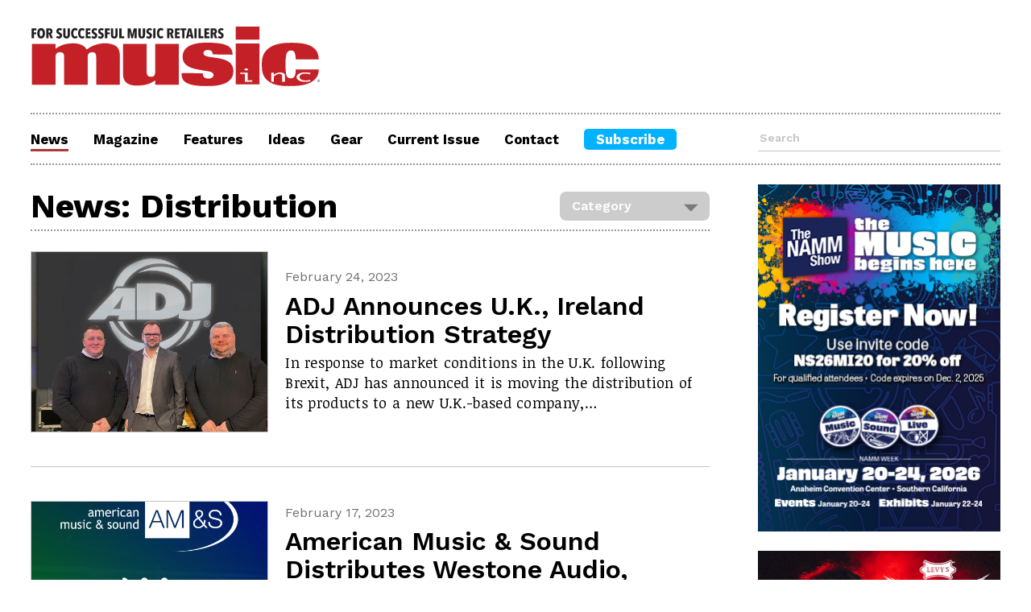

--- FILE ---
content_type: text/html; charset=UTF-8
request_url: https://www.musicincmag.com/news/list/distribution/P48
body_size: 4370
content:
<html>
  <head>
    <meta charset="utf-8">
    <meta http-equiv="X-UA-Compatible" content="IE=edge">
    <meta name="viewport" content="width=device-width, initial-scale=1">
    <meta data-rh="true" name="description" />
    <meta name="google-site-verification" content="8dYwUbJ8XRVNssFOs0ZnPWrGRUX7egjqrqbg0_CdQyQ" /> 
    
    <meta property="og:title" content="" />
    <meta property="og:type" content="website" />
    <meta property="og:url" content="" />
    
    
    <meta name="twitter:card" content="summary_large_image">
    <meta name="twitter:site" content="@MusicIncMag">
    <meta name="twitter:title" content="">
    <meta name="twitter:description" content="">
    <meta name="twitter:image" content="">
    <link rel="icon" href="../favicon.ico">
    <script src="https://ajax.googleapis.com/ajax/libs/jquery/3.4.1/jquery.min.js"></script>
    <script src="https://kit.fontawesome.com/47197774ae.js" crossorigin="anonymous"></script>
    <link href="https://fonts.googleapis.com/css2?family=Work+Sans:ital,wght@0,400;0,600;0,700;0,900;1,400;1,600;1,700;1,900&display=swap" rel="stylesheet">
    <link href="https://fonts.googleapis.com/css2?family=Noticia+Text:ital,wght@0,400;0,700;1,400;1,700&display=swap" rel="stylesheet">
    <link href="https://fonts.googleapis.com/css2?family=Bebas+Neue&display=swap" rel="stylesheet">
    <link href="https://www.musicincmag.com/?css=style/reset.v.1594997550" rel="stylesheet" type="text/css"/>
    <link href="https://www.musicincmag.com/?css=style/core.v.1679588297" rel="stylesheet">
    <link href="https://www.musicincmag.com/?css=style/responsive.v.1632442118" rel="stylesheet">
    <script>
function openNav() {
  document.getElementById("myNav").style.width = "100%";
}

function closeNav() {
  document.getElementById("myNav").style.width = "0%";
}
</script>
    <!-- Google tag (gtag.js) -->
<script async src="https://www.googletagmanager.com/gtag/js?id=G-CQBDC7YMHK"></script>
<script>
  window.dataLayer = window.dataLayer || [];
  function gtag(){dataLayer.push(arguments);}
  gtag('js', new Date());

  gtag('config', 'G-CQBDC7YMHK');
</script>
    
    <title>Music Inc Magazine</title>   
  </head>
  <body>
    <div class="global_container">
            <div class="global_header">
        <header>
          <div class="main_logo">
            <a href="https://musicincmag.com">
              <img src="/images/global/MI_LOGO_Red.svg">
            </a>
          </div>
                  <nav class="navMobile">
        <div class="navOverlay" id="myNav">
          <a href="javascript:void(0)" class="closebtn" onclick="closeNav()">&times;</a>
         <div class="navOverlay-content">
          <ul>
            <li>
              <a href="https://musicincmag.com/news/">
                <h3>News</h3>
              </a>
            </li>
            <li>
              <a href="https://musicincmag.com/magazine/archive_2026" >
                <h3>Magazine</h3>
              </a>
            </li>
            <li>
              <a href="https://musicincmag.com/features/">
                <h3>Features</h3>
              </a>
            </li>
            <li>
              <a href="https://musicincmag.com/ideas/">
                <h3>Ideas</h3>
              </a>
            </li>
            <li>
              <a href="https://musicincmag.com/gear/">
                <h3>Gear</h3>
              </a>
            </li>
            <li>
              <a target="_blank" href="https://archive.maherpublications.com/view/974042432/">
                <h3>Current Issue</h3>
              </a>
            </li>
            <li class="subscribeButton">
              <a target="_blank" href="https://www.musicincmag.com/circulation">
                <h3>Subscribe</h3>
              </a>
            </li>
          </ul>
          <div class="nav_search">
            <form name="searchBar" method="post" action="https://www.musicincmag.com/"  >
<div class='hiddenFields'>
<input type="hidden" name="ACT" value="9" />
<input type="hidden" name="RES" value="20" />
<input type="hidden" name="meta" value="XIuVeIqkt+jE71fJanPe/lLbv4sPQzVYKh2sq+iPIJ6sWJJYhVpPKn/CP/2AIEj9d5sJt7QBXiQmOKAtnReTYLsUpmIuLIpDDlOUKfx71ddLZDt2hAoKc/Z39LoOXsxhh308pMikiD9RqNzPeD1h/XWDHZz69hOnn2cuKgIZeAvpzLTAvJRYmUqX7tkab9HjpYQhyoN61sa1Fl6FfC0gzrhVkTJ+VxUAAL63ZSZVaA7Wtep1L5u+2ymroK0iN8NqvfSXwrPn24ijgna8AqnGFTqgDVvsEJatA4HvABjREIGcteFIs3uh/lb5me0wKZ69Xaxqoj1o9fsyYYT3QiJ0Tfonlr70AO8uS6klelUTUKqNeVqKoYLirOOa8zldWyZhi2JvBmTchcahdMQWYQVUs2fxPwBaHze1xA4CQE5A53Om0Bqpqgn78PYFiiCdANfAc751Hp7tOm00xZmwJQnEEnNBCD5JJ7y2mTZLfR5vjWc=" />
<input type="hidden" name="site_id" value="1" />
<input type="hidden" name="csrf_token" value="2c6caa0269b3a1235e57d94500ba0ac21ad70b33" />
</div>


            <input type="text" name="keywords" placeholder="Search">
            <button type="submit" value="Search" class="searchButton"><i class="fa fa-search"></i></button>
            </form>
          </div>
        </div>
        </div>
          <div class="hamburger">
            <i class="fa fa-bars" aria-hidden="true" onclick="openNav()"></i>
          </div>
        </nav>
          <div class="global_leaderboard">
	            
</div>
        </header>
                <nav class="navDesktop">
          <ul>
            <li>
              <a href="https://musicincmag.com/index.php/news/" id="nav_active">
                <h3>News</h3>
              </a>
            </li>
            <li>
              <a href="https://musicincmag.com/index.php/magazine/archive_2026" >
                <h3>Magazine</h3>
              </a>
            </li>
            <li>
              <a href="https://musicincmag.com/index.php/features/" >
                <h3>Features</h3>
              </a>
            </li>
            <li>
              <a href="https://musicincmag.com/index.php/ideas/" >
                <h3>Ideas</h3>
              </a>
            </li>
            <li>
              <a href="https://musicincmag.com/index.php/gear/" >
                <h3>Gear</h3>
              </a>
            </li>
            <li>
              <a target="_blank" href="https://archive.maherpublications.com/view/974042432/">
                <h3>Current Issue</h3>
              </a>
            </li>
            <li>
              <a href="https://musicincmag.com/index.php/contact/" >
                <h3>Contact</h3>
              </a>
            </li>
            <li class="subscribeButton">
              <a target="_blank" href="https://www.musicincmag.com/circulation">
                <h3>Subscribe</h3>
              </a>
            </li>
          </ul>
          <div class="nav_search">
            <form name="searchBar" method="post" action="https://www.musicincmag.com/"  >
<div class='hiddenFields'>
<input type="hidden" name="ACT" value="9" />
<input type="hidden" name="RES" value="20" />
<input type="hidden" name="meta" value="XIuVeIqkt+jE71fJanPe/lLbv4sPQzVYKh2sq+iPIJ6sWJJYhVpPKn/CP/2AIEj9d5sJt7QBXiQmOKAtnReTYLsUpmIuLIpDDlOUKfx71ddLZDt2hAoKc/Z39LoOXsxhh308pMikiD9RqNzPeD1h/XWDHZz69hOnn2cuKgIZeAvpzLTAvJRYmUqX7tkab9HjpYQhyoN61sa1Fl6FfC0gzrhVkTJ+VxUAAL63ZSZVaA7Wtep1L5u+2ymroK0iN8NqvfSXwrPn24ijgna8AqnGFTqgDVvsEJatA4HvABjREIGcteFIs3uh/lb5me0wKZ69Xaxqoj1o9fsyYYT3QiJ0Tfonlr70AO8uS6klelUTUKqNeVqKoYLirOOa8zldWyZhi2JvBmTchcahdMQWYQVUs2fxPwBaHze1xA4CQE5A53Om0Bqpqgn78PYFiiCdANfAc751Hp7tOm00xZmwJQnEEnNBCD5JJ7y2mTZLfR5vjWc=" />
<input type="hidden" name="site_id" value="1" />
<input type="hidden" name="csrf_token" value="2c6caa0269b3a1235e57d94500ba0ac21ad70b33" />
</div>


            <input type="text" name="keywords" placeholder="Search">
            <button type="submit" value="Search" class="searchButton"><i class="fa fa-search"></i></button>
            </form>
          </div>
        </nav>
        		<div style="display: none;">
			            
        </div>
      </div>
      <section class="indexMainRegion">
        <div class="mainColumn"> 			
    			
       
          <article class="ideas">
            <div class="mainColumnHeader categoryHeader">
              <h1>News: Distribution</h1>
              <div class="styled-select">
                <select id="category" onChange="window.location.href=this.value">
                  <option value="Category">Category</option>
                  <option value="/index.php/news/">All</option>
                  
                  <option value="acquisition">Acquisition</option>
                  
                  <option value="anniversary">Anniversary</option>
                  
                  <option value="appointments">Appointments</option>
                  
                  <option value="award">Award</option>
                  
                  <option value="closure">Closure</option>
                  
                  <option value="coronavirus">Coronavirus</option>
                  
                  <option value="distribution">Distribution</option>
                  
                  <option value="news-event">Event</option>
                  
                  <option value="finance">Finance</option>
                  
                  <option value="legal">Legal</option>
                  
                  <option value="management">Management</option>
                  
                  <option value="merger">Merger</option>
                  
                  <option value="milestone">Milestone</option>
                  
                  <option value="obituary">Obituary</option>
                  
                  <option value="opening">Opening</option>
                  
                  <option value="operations">Operations</option>
                  
                  <option value="pandemic-stories">Pandemic Stories</option>
                  
                  <option value="partnership">Partnership</option>
                  
                  <option value="philanthropy">Philanthropy</option>
                  
                  <option value="news-qa">Q&amp;A</option>
                  
                  <option value="retail">Retail</option>
                  
                  <option value="supply">Supply</option>
                  
                  <option value="news-technology">Technology</option>
                  
                </select>
              </div>
            </div>
            
             
            
            <div class="featuresItem">
                
                <div class="featuresItemLeft">
                  <a href="https://www.musicincmag.com/news/detail/adj-announces-u.k-ireland-distribution-strategy"><img src="https://www.musicincmag.com/images/news/Kris_Dawber%2C_Sebastian_Mobers_and_Andy_Howarth.jpg"></a>
                </div>
                
              <div class="featuresItemRight">
                <h5>February 24, 2023</h5>
                <a href="https://www.musicincmag.com/news/detail/adj-announces-u.k-ireland-distribution-strategy"><h2>ADJ Announces U.K., Ireland Distribution Strategy</h2></a>
                <p>In response to market conditions in the U.K. following Brexit, ADJ has announced it is moving the distribution of its products to a new U.K.-based company,&#8230;</p>
              </div>
            </div>
                          
            
            
             
            
            <div class="featuresItem">
                
                <div class="featuresItemLeft">
                  <a href="https://www.musicincmag.com/news/detail/american-music-sound-distributes-westone-audio-etymotic"><img src="https://www.musicincmag.com/images/news/Press_Image_2.png"></a>
                </div>
                
              <div class="featuresItemRight">
                <h5>February 17, 2023</h5>
                <a href="https://www.musicincmag.com/news/detail/american-music-sound-distributes-westone-audio-etymotic"><h2>American Music &amp; Sound Distributes Westone Audio, Etymotic</h2></a>
                <p>American Music &amp; Sound has announced it has taken on U.S. distribution for Westone Audio and Etymotic, both companies specializing in-ear monitors and&#8230;</p>
              </div>
            </div>
                          
            
            
             
            
            <div class="featuresItem">
                
                <div class="featuresItemLeft">
                  <a href="https://www.musicincmag.com/news/detail/modal-electronics-american-music-sound-partner"><img src="https://www.musicincmag.com/images/news/Modal_AMS.jpg"></a>
                </div>
                
              <div class="featuresItemRight">
                <h5>January 09, 2023</h5>
                <a href="https://www.musicincmag.com/news/detail/modal-electronics-american-music-sound-partner"><h2>Modal Electronics, American Music &amp; Sound Partner</h2></a>
                <p>Modal Electronics has appointed American Music &amp; Sound (AM&amp;S) as its exclusive distribution partner for its synthesizer portfolio in the U.S. Founded in&#8230;</p>
              </div>
            </div>
                          
            
            
             
            
            <div class="featuresItem">
                
                <div class="featuresItemLeft">
                  <a href="https://www.musicincmag.com/news/detail/physical-synthesis-partners-with-electro-distro"><img src="https://www.musicincmag.com/images/news/ff499545ad91f8c8e16ba96544b751e49a916a0e.jpeg"></a>
                </div>
                
              <div class="featuresItemRight">
                <h5>December 29, 2022</h5>
                <a href="https://www.musicincmag.com/news/detail/physical-synthesis-partners-with-electro-distro"><h2>Physical Synthesis Partners with Electro Distro</h2></a>
                <p>Having sold out of its initial production run, startup Physical Synthesis has announced that it is now working with San Clemente, California-based distributor&#8230;</p>
              </div>
            </div>
                          
            
            
            
                		<article class="adHidden">
        
	    
		
        <div class="adColumnMobile">      	
          
          <a href="https://www.namm.org/thenammshow/attend" target="_blank"> <img src="https://www.musicincmag.com/images/zone/NS26_WebBanner_RegOpen_300x430_MusicInc.jpg"/></a>
          
          <a href="https://levysleathers.com/products/rebel-leathers-series?_pos=1&_sid=a7de5f3c8&_ss=r" target="_blank"> <img src="https://www.musicincmag.com/images/zone/Levys_February_Web_Ad_300x430.png"/></a>
          
          <a href="www.grotro.com" target="_blank"> <img src="https://www.musicincmag.com/images/zone/Grover_May-25-Banner-Ad.gif"/></a>
          
          <a href="https://bit.ly/48IeVIW" target="_blank"> <img src="https://www.musicincmag.com/images/zone/KORG_KRONOS_Music_Inc_Banner.jpg"/></a>
             
        </div>
		
	    </article>
               
            
            <div class="featuresItem">
                
                <div class="featuresItemLeft">
                  <a href="https://www.musicincmag.com/news/detail/vintage-guitars-names-australian-distributor"><img src="https://www.musicincmag.com/images/news/Vintage_Aus_Distributor.png"></a>
                </div>
                
              <div class="featuresItemRight">
                <h5>December 20, 2022</h5>
                <a href="https://www.musicincmag.com/news/detail/vintage-guitars-names-australian-distributor"><h2>Vintage Guitars Names Australian Distributor</h2></a>
                <p>U.K. distribution company JHS has appointed Jacaranda Music based in Adelaide, Australia, as the national distributor for Vintage guitars. Jacaranda Music has&#8230;</p>
              </div>
            </div>
                          
            
            
             
            
            <div class="featuresItem">
                
                <div class="featuresItemLeft">
                  <a href="https://www.musicincmag.com/news/detail/kmc-named-u.s-distributor-of-los-cabos-drumsticks"><img src="https://www.musicincmag.com/images/news/KMC_Los_Cabos_Logos.png"></a>
                </div>
                
              <div class="featuresItemRight">
                <h5>December 07, 2022</h5>
                <a href="https://www.musicincmag.com/news/detail/kmc-named-u.s-distributor-of-los-cabos-drumsticks"><h2>KMC Named U.S. Distributor of Los Cabos Drumsticks</h2></a>
                <p>KMC Music has announced that it’s now the exclusive U.S. distributor for Los Cabos Drumsticks. “Los Cabos Drumsticks are highly regarded by the percussion&#8230;</p>
              </div>
            </div>
                          
            
            
             
            
            <div class="featuresItem">
                
                <div class="featuresItemLeft">
                  <a href="https://www.musicincmag.com/news/detail/alfred-music-to-be-exclusive-distributor-of-the-fjh-music-company"><img src="https://www.musicincmag.com/images/news/image.png"></a>
                </div>
                
              <div class="featuresItemRight">
                <h5>November 28, 2022</h5>
                <a href="https://www.musicincmag.com/news/detail/alfred-music-to-be-exclusive-distributor-of-the-fjh-music-company"><h2>Alfred Music to Be Exclusive Distributor of The FJH Music Company</h2></a>
                <p>Alfred Music has signed an exclusive distribution agreement with The FJH Music Company. The FJH Music Company agreements are twofold. First, effective Jan. 1,&#8230;</p>
              </div>
            </div>
                          
            
            
             
            
            <div class="featuresItem">
                
                <div class="featuresItemLeft">
                  <a href="https://www.musicincmag.com/news/detail/tmp-pro-named-exclusive-worldwide-distributor-of-provider-series"><img src="https://www.musicincmag.com/images/news/TMP_Provider_Series.png"></a>
                </div>
                
              <div class="featuresItemRight">
                <h5>November 05, 2022</h5>
                <a href="https://www.musicincmag.com/news/detail/tmp-pro-named-exclusive-worldwide-distributor-of-provider-series"><h2>TMP-Pro Named Exclusive Worldwide Distributor of Provider Series</h2></a>
                <p>TMP-Pro, the pro-audio, video, lighting and accessories division of The Music People, has announced it's now the exclusive, worldwide distributor of Provider&#8230;</p>
              </div>
            </div>
                          
            
            
                
                    <ul class="paginate">
                        <li><strong>Page</strong></li>

                        
                        <li><a href="https://www.musicincmag.com/news/list/distribution" class="page-first"><i class="fas fa-angle-double-left"></i></a></li>
                        
                        
                        
                          <li><a href="https://www.musicincmag.com/news/list/distribution/P40" class="page-previous"><i class="fas fa-angle-left"></i></a></li>
                        

                        
                          <li class=""><a href="https://www.musicincmag.com/news/list/distribution/P32" class="page-5 ">5</a></li>
                        
                          <li class=""><a href="https://www.musicincmag.com/news/list/distribution/P40" class="page-6 ">6</a></li>
                        
                          <li class=""><a href="https://www.musicincmag.com/news/list/distribution/P48" class="page-7 active">7</a></li>
                        
                          <li class=""><a href="https://www.musicincmag.com/news/list/distribution/P56" class="page-8 ">8</a></li>
                        
                          <li class=""><a href="https://www.musicincmag.com/news/list/distribution/P64" class="page-9 ">9</a></li>
                        

                        
                          <li><a href="https://www.musicincmag.com/news/list/distribution/P56" class="page-next"><i class="fas fa-angle-right"></i></a></li>
                        

                        
                          <li><a href="https://www.musicincmag.com/news/list/distribution/P88" class="page-last"><i class="fas fa-angle-double-right"></i></a></li>
                        
                      </ul>
                
              
          </article>
          <article class="adHidden">
            		<article class="adHidden">
        
	    
		
        <div class="adColumnMobile">      	
          
          <a href="https://www.namm.org/thenammshow/attend" target="_blank" onClick="ga('send','event','Right Column','MI25_10_Web_NAMM_KK_300x430','https://www.namm.org/thenammshow/attend',1);"> <img src="https://www.musicincmag.com/images/zone/NS26_WebBanner_RegOpen_300x430_MusicInc.jpg"/></a>
          
          <a href="https://levysleathers.com/products/rebel-leathers-series?_pos=1&_sid=a7de5f3c8&_ss=r" target="_blank" onClick="ga('send','event','Right Column','MI26_02_Web_Gator_KM_300x430','https://levysleathers.com/products/rebel-leathers-series?_pos=1&_sid=a7de5f3c8&_ss=r',1);"> <img src="https://www.musicincmag.com/images/zone/Levys_February_Web_Ad_300x430.png"/></a>
          
          <a href="www.grotro.com" target="_blank" onClick="ga('send','event','Right Column','MI26_01_Web_Grover_KM_300x430','www.grotro.com',1);"> <img src="https://www.musicincmag.com/images/zone/Grover_May-25-Banner-Ad.gif"/></a>
          
          <a href="https://bit.ly/48IeVIW" target="_blank" onClick="ga('send','event','Right Column','MI26_01_Web_Korg_KM_300x430','https://bit.ly/48IeVIW',1);"> <img src="https://www.musicincmag.com/images/zone/KORG_KRONOS_Music_Inc_Banner.jpg"/></a>
             
        </div>
		
	    </article>

		
          </article>
        </div>
          
    
		
      <div class="adColumn">      	
        
        <a href="https://www.namm.org/thenammshow/attend" target="_blank" onClick="ga('send','event','Right Column','MI25_10_Web_NAMM_KK_300x430','https://www.namm.org/thenammshow/attend',1);"> <img src="https://www.musicincmag.com/images/zone/NS26_WebBanner_RegOpen_300x430_MusicInc.jpg"/></a>
        
        <a href="https://levysleathers.com/products/rebel-leathers-series?_pos=1&_sid=a7de5f3c8&_ss=r" target="_blank" onClick="ga('send','event','Right Column','MI26_02_Web_Gator_KM_300x430','https://levysleathers.com/products/rebel-leathers-series?_pos=1&_sid=a7de5f3c8&_ss=r',1);"> <img src="https://www.musicincmag.com/images/zone/Levys_February_Web_Ad_300x430.png"/></a>
        
        <a href="www.grotro.com" target="_blank" onClick="ga('send','event','Right Column','MI26_01_Web_Grover_KM_300x430','www.grotro.com',1);"> <img src="https://www.musicincmag.com/images/zone/Grover_May-25-Banner-Ad.gif"/></a>
        
        <a href="https://bit.ly/48IeVIW" target="_blank" onClick="ga('send','event','Right Column','MI26_01_Web_Korg_KM_300x430','https://bit.ly/48IeVIW',1);"> <img src="https://www.musicincmag.com/images/zone/KORG_KRONOS_Music_Inc_Banner.jpg"/></a>
        
        <a href="https://metersmusic.com/" target="_blank" onClick="ga('send','event','Right Column','MI26_01_Web_Meters_KM_300x430','https://metersmusic.com/',1);"> <img src="https://www.musicincmag.com/images/zone/METERS-300x240_2X.png"/></a>
        
        <a href="https://silvertoneguitars.com/products/hauntingly-familiar" target="_blank" onClick="ga('send','event','Right Column','MI26_01_WEB_RBI_CM_300x430','https://silvertoneguitars.com/products/hauntingly-familiar',1);"> <img src="https://www.musicincmag.com/images/zone/MI26_02_WEB_RBI_CM_300x430.jpg"/></a>
        
        <a href="https://www.skbcases.com/music-audio" target="_blank" onClick="ga('send','event','Right Column','MI24_04_Web_SKB_CM_300x430','https://www.skbcases.com/music-audio',1);"> <img src="https://www.musicincmag.com/images/zone/MI24_04_Web_SKB_CM_300x430.gif"/></a>
           
      </div>
		
      </section>
    </div>
        <footer>
      <ul>
        <li>
          <a href="https://www.musicincmag.com/circulation" target="_blank">
            <h3>Subscribe </h3>
          </a>
        </li>
        <!-- <li>
          <a href="#">Print</a> | <a href="#">Digital</a> | <a href="#">iPad</a>
        </li> -->
        <li>
          <a href="https://musicincmag.com/magazine/archive_2026">
            Back Issues
          </a>
        </li>
      </ul>
      <ul>
        <li class="newsletterButton">
          <a href="https://lp.constantcontactpages.com/su/qusW5hN/MI" target="_blank">
            <i class="fa fa-newspaper-o" aria-hidden="true"></i><h3>Sign Up For Our Newsletter</h3>
          </a>
       </li> 
      </ul>
      <ul>
        <li>
          <a href="https://musicincmag.com/index.php/contact/">
            <h3>Stay Connected</h3>
          </a>
        </li>
        <li class="footerSocialIcons">
          <a href="https://www.facebook.com/MusicIncMagazine/" target="_blank"><i class="fab fa-facebook-square"></i></a>
          <!--<a href="https://twitter.com/musicincmag?lang=en" target="_blank"><i class="fab fa-twitter-square"></i></a>-->
          <a href="https://instagram.com/musicincmagazine" target="_blank"><i class="fab fa-instagram-square"></i></a>
          <a href="https://www.linkedin.com/company/music-inc-magazine/" target="_blank"><i class="fab fa-linkedin"></i></a>
        </li>
        <li>
          <a href="https://musicincmag.com/index.php/contact/">
            Contact Us
          </a>
        </li>
        <li>
          <a href="https://musicincmag.com/index.php/about/">
            About Us
          </a>
        </li>
      </ul>
      <ul class="copyright">
        <li>
          Copyright © 2026 Maher Publications. All rights reserved. Music Inc. Magazine is an internationally registered trademark of Maher Publications.
        </li>
      </ul>
    </footer>
    
       	<article class="adHidden">
        
	    
		
        <div class="adColumnMobile adColumnMobileExtra">      	
          
          <a href="https://metersmusic.com/" target="_blank" onClick="ga('send','event','Right Column','MI26_01_Web_Meters_KM_300x430','https://metersmusic.com/',1);"> <img src="https://www.musicincmag.com/images/zone/METERS-300x240_2X.png"/></a>
          
          <a href="https://silvertoneguitars.com/products/hauntingly-familiar" target="_blank" onClick="ga('send','event','Right Column','MI26_01_WEB_RBI_CM_300x430','https://silvertoneguitars.com/products/hauntingly-familiar',1);"> <img src="https://www.musicincmag.com/images/zone/MI26_02_WEB_RBI_CM_300x430.jpg"/></a>
          
          <a href="https://www.skbcases.com/music-audio" target="_blank" onClick="ga('send','event','Right Column','MI24_04_Web_SKB_CM_300x430','https://www.skbcases.com/music-audio',1);"> <img src="https://www.musicincmag.com/images/zone/MI24_04_Web_SKB_CM_300x430.gif"/></a>
             
        </div>
		
    </article>
    
  </body>
</html>
